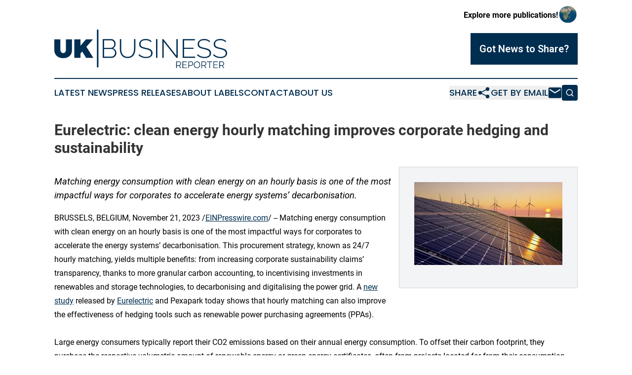

--- FILE ---
content_type: image/svg+xml
request_url: https://cdn.newsmatics.com/agp/sites/ukbusinessreporter-logo-1.svg
body_size: 11809
content:
<?xml version="1.0" encoding="UTF-8" standalone="no"?>
<!-- Creator: CorelDRAW X7 -->

<svg
   xmlns:dc="http://purl.org/dc/elements/1.1/"
   xmlns:cc="http://creativecommons.org/ns#"
   xmlns:rdf="http://www.w3.org/1999/02/22-rdf-syntax-ns#"
   xmlns:svg="http://www.w3.org/2000/svg"
   xmlns="http://www.w3.org/2000/svg"
   xmlns:sodipodi="http://sodipodi.sourceforge.net/DTD/sodipodi-0.dtd"
   xmlns:inkscape="http://www.inkscape.org/namespaces/inkscape"
   xml:space="preserve"
   width="11.144469in"
   height="2.4725077in"
   version="1.0"
   viewBox="0 0 1114447.9 247250.76"
   id="svg14"
   sodipodi:docname="ukbusinessreporter-logo-b17-svg_cropped.svg"
   style="clip-rule:evenodd;fill-rule:evenodd;image-rendering:optimizeQuality;shape-rendering:geometricPrecision;text-rendering:geometricPrecision"
   inkscape:version="0.92.3 (2405546, 2018-03-11)"><metadata
   id="metadata20"><rdf:RDF><cc:Work
       rdf:about=""><dc:format>image/svg+xml</dc:format><dc:type
         rdf:resource="http://purl.org/dc/dcmitype/StillImage" /></cc:Work></rdf:RDF></metadata><defs
   id="defs18" /><sodipodi:namedview
   pagecolor="#ffffff"
   bordercolor="#666666"
   borderopacity="1"
   objecttolerance="10"
   gridtolerance="10"
   guidetolerance="10"
   inkscape:pageopacity="0"
   inkscape:pageshadow="2"
   inkscape:window-width="640"
   inkscape:window-height="480"
   id="namedview16"
   showgrid="false"
   inkscape:zoom="0.29734114"
   inkscape:cx="534.93793"
   inkscape:cy="2.5344129"
   inkscape:window-x="0"
   inkscape:window-y="0"
   inkscape:window-maximized="0"
   inkscape:current-layer="svg14" />
 <g
   id="Layer_x0020_2"
   transform="translate(-27418,-168775.41)">
  <metadata
   id="CorelCorpID_0Corel-Layer" />
  <path
   d="m 141384,230982 h -39286 v 68415 c 0,11852 -7450,19305 -17105,19305 -9823,0 -18289,-7622 -18289,-19305 V 230982 H 27418 v 68415 c 0,31498 22860,51988 57406,51988 34378,0 56560,-20490 56560,-51988 z m 90768,118709 h 46909 l -44876,-70957 42337,-47752 h -45213 l -35394,41149 v -41149 h -39290 v 118709 h 39290 v -27941 l 11514,-12871 z m 195591,-31161 c 0,4405 -845,8497 -2539,12277 -1695,3784 -4007,7086 -6944,9908 -2933,2822 -6377,5023 -10329,6606 -3953,1580 -8129,2370 -12531,2370 H 339178 V 229456 h 56053 c 4176,0 7957,905 11346,2711 3386,1806 6265,4148 8635,7028 2369,2879 4206,6150 5506,9820 1296,3669 1944,7369 1944,11092 0,6097 -1522,11687 -4571,16767 -3048,5081 -7281,8804 -12699,11177 6886,2032 12331,5840 16342,11430 4007,5587 6009,11937 6009,19049 z m -8636,-1185 c 0,-3160 -563,-6235 -1694,-9229 -1128,-2991 -2707,-5644 -4740,-7960 -2032,-2312 -4432,-4149 -7197,-5502 -2768,-1354 -5732,-2032 -8891,-2032 h -48772 v 49278 h 47587 c 3386,0 6519,-675 9398,-2032 2880,-1354 5364,-3187 7450,-5503 2089,-2315 3754,-4938 4996,-7875 1242,-2934 1863,-5982 1863,-9145 z m -71294,-80098 v 48094 h 44029 c 3275,0 6265,-679 8976,-2033 2711,-1353 5053,-3132 7028,-5333 1975,-2201 3528,-4770 4655,-7707 1131,-2933 1695,-5927 1695,-8976 0,-3274 -537,-6349 -1607,-9229 -1074,-2880 -2542,-5418 -4405,-7619 -1864,-2201 -4091,-3953 -6688,-5249 -2599,-1300 -5475,-1948 -8638,-1948 z m 152071,105331 c 8129,0 14873,-1522 20237,-4570 5360,-3049 9624,-7059 12784,-12025 3163,-4968 5391,-10613 6690,-16935 1297,-6323 1948,-12700 1948,-19137 v -60455 h 8635 v 60455 c 0,8017 -874,15694 -2626,23032 -1749,7339 -4598,13803 -8551,19390 -3949,5587 -9118,10019 -15494,13294 -6380,3274 -14198,4911 -23454,4911 -9483,0 -17442,-1721 -23877,-5164 -6437,-3444 -11602,-8018 -15497,-13719 -3892,-5702 -6660,-12163 -8298,-19390 -1637,-7224 -2454,-14674 -2454,-22354 v -60455 h 8635 v 60455 c 0,6664 652,13155 1948,19474 1300,6323 3528,11940 6691,16852 3159,4911 7392,8861 12699,11855 5306,2991 11967,4486 19984,4486 z m 150376,-93138 c -7788,-8692 -18796,-13040 -33021,-13040 -11741,0 -20291,2228 -25655,6691 -5364,4459 -8044,10468 -8044,18032 0,3838 679,7055 2032,9655 1354,2596 3470,4770 6350,6518 2879,1749 6548,3274 11008,4574 4459,1297 9739,2566 15835,3808 6546,1357 12416,2852 17611,4490 5192,1637 9624,3696 13293,6180 3670,2482 6492,5530 8466,9145 1975,3612 2964,8072 2964,13378 0,5307 -1043,9935 -3132,13884 -2090,3953 -5023,7254 -8808,9908 -3780,2653 -8297,4658 -13546,6012 -5249,1353 -11093,2032 -17526,2032 -18742,0 -34605,-5985 -47587,-17952 l 4574,-6940 c 5080,5303 11288,9509 18627,12615 7338,3105 15579,4658 24723,4658 10502,0 18715,-1921 24639,-5759 5928,-3838 8892,-9654 8892,-17442 0,-3953 -763,-7312 -2286,-10076 -1526,-2765 -3868,-5165 -7028,-7197 -3160,-2033 -7085,-3784 -11771,-5249 -4682,-1469 -10188,-2880 -16510,-4234 -6434,-1357 -12109,-2794 -17017,-4320 -4912,-1523 -9060,-3444 -12450,-5756 -3385,-2316 -5924,-5111 -7619,-8385 -1694,-3271 -2541,-7393 -2541,-12362 0,-5418 1046,-10215 3136,-14394 2086,-4175 4992,-7703 8719,-10583 3727,-2879 8186,-5053 13378,-6521 5195,-1465 10951,-2201 17273,-2201 7791,0 14735,1158 20831,3473 6097,2313 11626,5840 16595,10583 z m 33193,100251 V 229625 h 8635 v 120066 z m 49109,-103978 v 103978 h -8634 V 229456 h 6602 l 84335,105841 V 229625 h 8635 v 120066 h -7960 z m 202875,96187 v 7791 H 855339 V 229456 h 78576 v 7791 h -69941 v 47246 h 61133 v 7450 h -61133 v 49957 z m 92122,-92460 c -7788,-8692 -18796,-13040 -33021,-13040 -11740,0 -20291,2228 -25655,6691 -5364,4459 -8044,10468 -8044,18032 0,3838 678,7055 2032,9655 1354,2596 3470,4770 6350,6518 2879,1749 6549,3274 11008,4574 4459,1297 9739,2566 15835,3808 6545,1357 12416,2852 17611,4490 5192,1637 9624,3696 13294,6180 3669,2482 6491,5530 8466,9145 1974,3612 2963,8072 2963,13378 0,5307 -1043,9935 -3132,13884 -2090,3953 -5023,7254 -8807,9908 -3781,2653 -8298,4658 -13547,6012 -5249,1353 -11092,2032 -17527,2032 -18741,0 -34604,-5985 -47586,-17952 l 4574,-6940 c 5080,5303 11288,9509 18627,12615 7339,3105 15578,4658 24723,4658 10502,0 18715,-1921 24639,-5759 5928,-3838 8892,-9654 8892,-17442 0,-3953 -763,-7312 -2285,-10076 -1526,-2765 -3869,-5165 -7029,-7197 -3159,-2033 -7085,-3784 -11771,-5249 -4682,-1469 -10188,-2880 -16510,-4234 -6434,-1357 -12109,-2794 -17017,-4320 -4912,-1523 -9060,-3444 -12449,-5756 -3386,-2316 -5925,-5111 -7619,-8385 -1695,-3271 -2542,-7393 -2542,-12362 0,-5418 1046,-10215 3136,-14394 2086,-4175 4992,-7703 8719,-10583 3727,-2879 8186,-5053 13378,-6521 5195,-1465 10951,-2201 17273,-2201 7791,0 14735,1158 20832,3473 6096,2313 11625,5840 16594,10583 z m 103468,0 c -7788,-8692 -18796,-13040 -33021,-13040 -11741,0 -20291,2228 -25655,6691 -5364,4459 -8044,10468 -8044,18032 0,3838 678,7055 2032,9655 1354,2596 3470,4770 6350,6518 2879,1749 6548,3274 11007,4574 4460,1297 9739,2566 15836,3808 6545,1357 12416,2852 17611,4490 5192,1637 9624,3696 13293,6180 3670,2482 6492,5530 8466,9145 1975,3612 2964,8072 2964,13378 0,5307 -1043,9935 -3133,13884 -2089,3953 -5022,7254 -8807,9908 -3780,2653 -8297,4658 -13546,6012 -5249,1353 -11093,2032 -17527,2032 -18742,0 -34604,-5985 -47586,-17952 l 4574,-6940 c 5080,5303 11288,9509 18626,12615 7339,3105 15579,4658 24724,4658 10502,0 18715,-1921 24639,-5759 5927,-3838 8891,-9654 8891,-17442 0,-3953 -762,-7312 -2285,-10076 -1526,-2765 -3868,-5165 -7028,-7197 -3160,-2033 -7086,-3784 -11771,-5249 -4682,-1469 -10188,-2880 -16510,-4234 -6434,-1357 -12109,-2794 -17017,-4320 -4912,-1523 -9060,-3444 -12450,-5756 -3386,-2316 -5924,-5111 -7619,-8385 -1694,-3271 -2541,-7393 -2541,-12362 0,-5418 1046,-10215 3135,-14394 2087,-4175 4993,-7703 8720,-10583 3726,-2879 8186,-5053 13378,-6521 5195,-1465 10950,-2201 17273,-2201 7791,0 14735,1158 20831,3473 6097,2313 11626,5840 16595,10583 z"
   id="path3"
   inkscape:connector-curvature="0"
   style="fill:#002e52" />
 </g>
 <g
   id="Layer_x0020_3"
   transform="translate(-27418,-168775.41)">
  <metadata
   id="CorelCorpID_1Corel-Layer" />
  <path
   d="m 312018,168775 h -9918 v 241114 h 9918 z"
   id="path7"
   inkscape:connector-curvature="0"
   style="fill:#002e52" />
 </g>
 <g
   id="Layer_x0020_4"
   transform="translate(-27418,-168775.41)">
  <metadata
   id="CorelCorpID_2Corel-Layer" />
  <path
   d="m 813305,415719 v -43651 h 18380 c 1887,0 3630,402 5226,1202 1600,797 2974,1843 4122,3133 1148,1293 2039,2758 2673,4398 635,1637 952,3298 952,4979 0,1597 -236,3126 -705,4581 -473,1455 -1138,2765 -1999,3933 -860,1168 -1887,2153 -3075,2950 -1188,800 -2518,1343 -3997,1630 l 10762,16845 h -4857 l -10330,-16109 h -12909 v 16109 z m 4243,-19920 h 14323 c 1270,0 2427,-277 3474,-830 1046,-550 1938,-1300 2674,-2241 738,-946 1312,-2009 1721,-3197 412,-1188 614,-2441 614,-3751 0,-1313 -233,-2572 -705,-3780 -473,-1209 -1107,-2266 -1907,-3167 -797,-901 -1742,-1620 -2826,-2153 -1087,-530 -2224,-797 -3413,-797 h -13955 z m 65657,16109 v 3811 h -29324 v -43651 h 28771 v 3815 h -24528 v 15737 h 21391 v 3626 h -21391 v 16662 z m 8362,3811 v -43651 h 18073 c 1887,0 3619,402 5195,1202 1580,797 2941,1843 4088,3133 1148,1293 2039,2758 2677,4398 635,1637 952,3298 952,4979 0,1803 -297,3535 -891,5196 -594,1657 -1445,3122 -2552,4394 -1107,1270 -2427,2296 -3966,3073 -1537,779 -3248,1167 -5132,1167 h -14201 v 16109 z m 4243,-19920 h 13955 c 1269,0 2427,-277 3474,-830 1042,-550 1934,-1290 2673,-2211 739,-922 1313,-1988 1721,-3197 409,-1209 615,-2471 615,-3781 0,-1353 -236,-2633 -705,-3841 -473,-1212 -1108,-2265 -1908,-3167 -800,-904 -1742,-1610 -2829,-2123 -1083,-510 -2221,-766 -3409,-766 h -13587 z m 51641,20227 c -3031,0 -5810,-624 -8331,-1873 -2518,-1253 -4682,-2910 -6485,-4983 -1802,-2069 -3197,-4435 -4179,-7099 -986,-2663 -1475,-5391 -1475,-8176 0,-2910 520,-5698 1566,-8361 1047,-2664 2492,-5020 4334,-7069 1844,-2052 4018,-3679 6515,-4888 2502,-1208 5206,-1816 8116,-1816 3034,0 5809,648 8331,1938 2522,1293 4672,2981 6454,5073 1783,2090 3166,4456 4152,7099 982,2644 1475,5337 1475,8085 0,2910 -523,5698 -1569,8362 -1043,2663 -2478,5009 -4304,7038 -1823,2029 -3984,3649 -6485,4857 -2501,1209 -5205,1813 -8115,1813 z m -16170,-22131 c 0,2377 392,4662 1169,6853 779,2194 1887,4142 3321,5843 1435,1698 3136,3052 5101,4058 1968,1003 4162,1505 6579,1505 2461,0 4692,-533 6701,-1600 2008,-1063 3709,-2457 5104,-4179 1394,-1721 2467,-3669 3227,-5840 760,-2174 1137,-4385 1137,-6640 0,-2376 -398,-4662 -1198,-6856 -800,-2191 -1917,-4128 -3352,-5809 -1435,-1681 -3136,-3021 -5101,-4027 -1967,-1003 -4141,-1506 -6518,-1506 -2458,0 -4692,523 -6701,1566 -2008,1047 -3709,2431 -5104,4152 -1390,1722 -2467,3666 -3227,5841 -756,2170 -1138,4385 -1138,6639 z m 44941,21824 v -43651 h 18380 c 1887,0 3629,402 5226,1202 1600,797 2974,1843 4122,3133 1147,1293 2039,2758 2673,4398 635,1637 952,3298 952,4979 0,1597 -236,3126 -705,4581 -473,1455 -1138,2765 -1999,3933 -861,1168 -1887,2153 -3075,2950 -1188,800 -2518,1343 -3997,1630 l 10762,16845 h -4858 l -10329,-16109 h -12909 v 16109 z m 4243,-19920 h 14323 c 1269,0 2427,-277 3474,-830 1046,-550 1937,-1300 2673,-2241 739,-946 1313,-2009 1722,-3197 412,-1188 614,-2441 614,-3751 0,-1313 -233,-2572 -705,-3780 -473,-1209 -1108,-2266 -1908,-3167 -796,-901 -1741,-1620 -2825,-2153 -1087,-530 -2225,-797 -3413,-797 h -13955 z m 66332,-19916 h -15552 v 39836 h -4304 v -39836 h -15555 v -3815 h 35411 z m 36025,36025 v 3811 h -29324 v -43651 h 28771 v 3815 h -24528 v 15737 h 21392 v 3626 h -21392 v 16662 z m 8362,3811 v -43651 h 18380 c 1887,0 3629,402 5226,1202 1600,797 2974,1843 4121,3133 1148,1293 2039,2758 2674,4398 635,1637 952,3298 952,4979 0,1597 -236,3126 -706,4581 -472,1455 -1137,2765 -1998,3933 -861,1168 -1887,2153 -3075,2950 -1188,800 -2518,1343 -3997,1630 l 10762,16845 h -4858 l -10330,-16109 h -12908 v 16109 z m 4243,-19920 h 14323 c 1269,0 2427,-277 3474,-830 1046,-550 1937,-1300 2673,-2241 739,-946 1313,-2009 1722,-3197 412,-1188 614,-2441 614,-3751 0,-1313 -233,-2572 -705,-3780 -473,-1209 -1108,-2266 -1908,-3167 -796,-901 -1742,-1620 -2825,-2153 -1087,-530 -2225,-797 -3413,-797 h -13955 z"
   id="path11"
   inkscape:connector-curvature="0"
   style="fill:#002e52" />
 </g>
</svg>